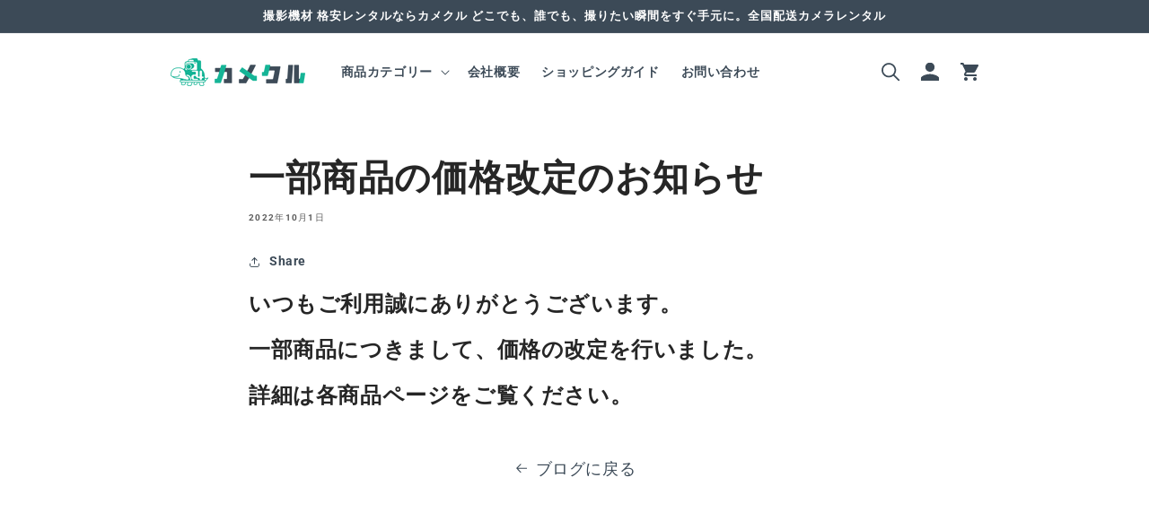

--- FILE ---
content_type: text/css
request_url: https://kamekuru.com/cdn/shop/t/34/assets/add.css?v=6543083635094135771725934008
body_size: 2140
content:
a{opacity:1;transition-duration:.3s}a:hover{opacity:.6;transition-duration:.3s}.news-list-heading h2{font-size:40px;font-weight:700;color:#1eb496}.news-list-heading h2 span{font-size:16px;font-weight:500;color:#3c4a57;display:block}.toppage-title-c{font-size:40px;font-weight:700;color:#1eb496;text-align:center}.toppage-title-c span{font-size:16px;font-weight:500;color:#3c4a57;display:block}.toppage-h3{color:#1eb496;font-size:25px}.top-lowprice-title{text-align:center}.top-lowprice-title h2{color:#3c4a57;font-size:35px;margin-top:0}.top-lowprice-title img{width:60px}.top-lowprice-h3{display:flex;align-items:center;justify-content:center;font-size:25px;color:#3c4a57}.top-lowprice-h3 img{width:60px;margin-right:6px}.top-lowprice-under-h3-wrap{text-align:center;margin-top:40px}.top-lowprice-under-h3{position:relative;display:inline-block;padding:0 45px;color:#3c4a57;font-size:25px}.top-lowprice-under-h3:before{left:0;content:"";position:absolute;top:50%;display:inline-block;width:44px;height:2px;background-color:#3c4a57;-webkit-transform:rotate(60deg);transform:rotate(60deg)}.top-lowprice-under-h3:after{right:0;content:"";position:absolute;top:50%;display:inline-block;width:44px;height:2px;background-color:#3c4a57;-webkit-transform:rotate(-60deg);transform:rotate(-60deg)}.top-howtouse-h3{font-size:25px;color:#1eb496}.top-sns-title{text-align:center;font-size:25px;color:#3c4a57}.top-sns-title img{width:50px;display:block;margin:0 auto}.page-express-h2{font-size:30px;font-weight:700;width:60%;border-bottom:solid 1px;color:#3c4a57;margin:60px 0 15px}.page-express-h3{font-size:22px;color:#1eb496}.notes-title{font-size:22px;color:#b41e1e;font-weight:700}.page-guide-h2{font-size:30px;font-weight:700;border-bottom:solid 1px #1EB496;color:#3c4a57;margin:60px 0 20px;padding-bottom:10px}.page-guide-h3{font-size:22px;color:#3c4a57;font-weight:700}.page-guide-h4{font-size:20px;color:#1eb496;font-weight:700;margin:30px 0 10px}@media screen and (max-width:768px){.toppage-title-c{font-size:30px}.toppage-title-c span{font-size:14px}.news-list-heading h2{font-size:30px}.news-list-heading h2 span{font-size:14px}.toppage-h3{font-size:20px}.top-lowprice-title h2{font-size:25px}.top-lowprice-h3{font-size:20px}.top-lowprice-under-h3-wrap{text-align:center;margin-top:20px}.top-lowprice-under-h3,.top-howtouse-h3{font-size:20px}.page-express-h2{font-size:25px}.page-express-h3{font-size:20px}.page-guide-h2{font-size:25px}.page-guide-h3{font-size:20px}}#icon-size{width:2.4rem;height:2.4rem}.top-banner{max-width:var(--page-width);margin:0 auto;padding:0 1.5rem;display:flex;flex-wrap:wrap;justify-content:space-between;list-style:none}.top-banner li{width:22%;margin:1%}.top-banner li img{width:100%}@media screen and (max-width:768px){.top-banner{padding:0 1rem}.top-banner li{width:47%}}#section-news-list{background:#f0f4f2}#section-news-list .container{display:flex;align-items:flex-start;justify-content:space-around;background:#f0f4f2;max-width:1200px;margin:1;padding:20px 55px}#section-news-list .news-list-heading{display:flex;justify-content:space-between;align-items:center;margin-bottom:5px}#section-news-list .news-list{border:none;list-style:none;padding:0}#section-news-list .news-list-item{border-bottom:none}#section-news-list .news-list-item>a{display:flex;align-items:center;padding:10px;text-decoration:none;color:#4d4d4d}#section-news-list .news-list-item:last-child{border-bottom:none}#section-news-list .news-list-date{margin-right:15px}#section-news-list .news-list-category{font-size:10px;color:#fff;background:#000;padding:5px;margin-right:15px}#section-news-list .news-list-info{position:relative;top:-1px}#section-news-list .news-list-title{margin-bottom:0;text-overflow:ellipsis;white-space:nowrap;overflow:hidden;position:relative;top:1px}#section-news-list .news-list-more{text-align:right;color:#4d4d4d;display:block;padding-right:55px;padding-bottom:40px;max-width:1200px}@media screen and (max-width: 768px){#section-news-list .container{padding:35px 20px;display:block}#section-news-list .news-list-item>a{display:block;padding:15px}#section-news-list .news-list-info{margin-bottom:5px}}.scene-banner{list-style:none;padding:0;display:flex;flex-wrap:wrap;justify-content:center}.scene-banner li{width:23%;margin:1%}.scene-banner li img{width:100%;display:block}@media screen and (max-width: 768px){.scene-banner li{width:48%;margin:1%}}.top-lowprice-wrap{background:#f0f4f2;padding:40px 0}.top-lowprice-list-wrap{display:flex;justify-content:space-between}.top-lowprice-list{width:49%;background:#fff;padding:30px;box-sizing:border-box;border-radius:10px}.top-lowprice-list-img{width:100%}.top-lowprice-under-wrap{display:flex;align-items:center;justify-content:space-between}.top-lowprice-under-wrap img{width:35%}.top-lowprice-under-wrap p{width:62%}@media screen and (max-width: 768px){.top-lowprice-list-wrap{flex-direction:column;align-items:center}.top-lowprice-list{width:95%;background:#fff;padding:20px;box-sizing:border-box;border-radius:10px;margin-bottom:20px}.top-lowprice-under-wrap{flex-direction:column}.top-lowprice-under-wrap img{width:60%}.top-lowprice-under-wrap p{width:95%}}.top-flow-list{list-style:none;padding:0;display:flex}.top-flow-list li p{font-size:14px;letter-spacing:0px}.top-flow-list li:nth-child(odd){background:#f0f4f2;padding:10px;border-radius:7px;width:18%;margin:1%}.top-flow-list li:nth-child(2n){align-items:center;display:flex}.top-flow-icon{width:68px;margin:0 auto;display:block}.top-flow-headding{text-align:center}.top-flow-headding span{font-size:13px;color:#1eb496;font-weight:600}.top-flow-headding p{margin:0;font-size:16px!important;font-weight:700;color:#3c4a57;line-height:20px}.top-flow-allow{width:20px}@media screen and (max-width: 768px){.top-flow-list{list-style:none;padding:0;display:flex;flex-direction:column;align-items:center}.top-flow-list li:nth-child(odd){background:#f0f4f2;padding:15px;border-radius:7px;width:90%;margin:1%}.top-flow-allow{width:20px;transform:rotate(90deg)}}.top-under-banner img{width:100%}.twitter-timeline-wrap{max-width:700px;width:90%;margin:0 auto;height:600px;overflow-y:scroll;padding:20px;background:#f0f4f2;border-radius:13px}.footer-logo-section-headding{font-weight:700;display:block;margin-top:15px}.footer-logo-section p{font-size:14px;line-height:20px;margin-top:10px}.footer-logo{width:170px}.footer-sns{list-style:none;padding:0;display:flex;justify-content:space-evenly}.footer-sns li{width:35%}.footer-sns li img{width:35px}#single-pagetitle{color:#fff;text-align:center;font-weight:700;margin:0}#single-pagetitle span{font-size:16px;font-weight:400;display:block;margin-top:5px}.companypage-titleback{background-image:url(/cdn/shop/files/companypage-titleback.jpg?v=1681090071);background-size:cover;margin-right:calc(50% - 50vw);margin-left:calc(50% - 50vw);background-position:center;padding:120px 0;margin-bottom:40px}.company-table{max-width:600px;width:100%;margin:60px auto;border-top:solid 1px #1EB496;border-collapse:collapse}.table-headding{text-align:center!important;width:24%}.company-table td,.company-table th{text-align:center;border-bottom:1px solid #1EB496}.company-table td{padding:13px!important;vertical-align:middle;text-align:left;word-wrap:break-word}.gmap{height:0;overflow:hidden;padding-bottom:56.25%;position:relative;margin-right:calc(50% - 50vw);margin-left:calc(50% - 50vw)}.gmap iframe{position:absolute;left:0;top:0;height:100%;width:100%}@media screen and (max-width:768px){.companypage-titleback{padding:80px 0;margin-bottom:20px}}.lowpricepage-titleback{background-image:url(/cdn/shop/files/lowpricepage-titleback.jpg?v=1681092260);background-size:cover;margin-right:calc(50% - 50vw);margin-left:calc(50% - 50vw);background-position:center;padding:120px 0}.page-lowprice-wrap{margin-right:calc(50% - 50vw);margin-left:calc(50% - 50vw);background:#f0f4f2;padding:80px 0}.page-lowprice-inner{display:flex;align-items:center;justify-content:space-between;margin-bottom:30px}.page-lowprice-inner-img{width:35%;height:100%!important}.page-lowprice-text{width:60%}.page-lowprice-text p{font-size:15px;line-height:150%}.page-lowprice-h2{display:flex;align-items:center;justify-content:flex-start;font-size:25px;color:#3c4a57}.page-lowprice-h2 img{width:60px;margin-right:6px;border:none!important}.page-lowprice-contact{list-style:none;display:flex;align-items:center;justify-content:space-evenly;margin-top:40px;padding-left:0!important}.page-lowprice-mail{background:#3c4a57;color:#fff!important;padding:15px;text-decoration:none;font-size:18px;font-weight:700;width:270px;text-align:center;display:flex;align-items:center;justify-content:center}.page-lowprice-tell{display:flex;align-items:center;text-decoration:none;font-size:35px;font-weight:700}.page-lowprice-tell img{width:60px;border:none!important}.center{text-align:center}@media screen and (max-width:768px){.lowpricepage-titleback{padding:80px 0}.page-lowprice-wrap{padding:30px 0}.page-lowprice-inner{flex-direction:column}.page-lowprice-inner-img{width:100%;height:100%!important}.page-lowprice-text{width:100%}.order1{order:1}.order2{order:2}.page-lowprice-contact{flex-direction:column}.page-lowprice-mail{margin-bottom:25px}}.express-deliverypage-titleback{background-image:url(/cdn/shop/files/express-deliverypage-titleback.jpg?v=1681092271);background-size:cover;margin-right:calc(50% - 50vw);margin-left:calc(50% - 50vw);background-position:center;padding:120px 0;margin-bottom:40px}.emphasis-y-big{color:#c79327;font-size:23px;font-weight:700}.emphasis-y-small{color:#c79327;font-weight:700}.emphasis-b-big{font-size:23px;font-weight:700}.emphasis-b-small,.bold{font-weight:700}.express-greenback{background:#f0f4f2;padding:15px 25px;border-radius:7px;max-width:650px;margin:0 auto}.plus{text-align:center;font-size:60px;line-height:100%;margin:0;color:#1eb496}.guide-greenback-flex p{margin:5px 0}.guide-greenback-flex-headding{font-size:18px;font-weight:700;margin:30px 0 5px!important}.express-sample{max-width:650px;margin:20px auto 40px}.notes{background:#ede2e2;padding:15px 25px;border-radius:7px}@media screen and (max-width:768px){.express-deliverypage-titleback{padding:80px 0;margin-bottom:20px}.emphasis-y-big{color:#c79327;font-size:20px;font-weight:700}.emphasis-b-big{font-size:20px;font-weight:700}}.guidepage-titleback{background-image:url(/cdn/shop/files/guidepage-titleback.jpg?v=1681092283);background-size:cover;margin-right:calc(50% - 50vw);margin-left:calc(50% - 50vw);background-position:center;padding:120px 0;margin-bottom:40px}.page-guide p{margin:10px 0}.small{font-size:14px}.guide-headline-list{list-style:none;padding:0;display:flex;justify-content:space-between;padding-left:0!important;margin-bottom:40px}.guide-headline-list li{width:18%;display:flex;align-items:center;justify-content:center;background:#3c4a57}.guide-headline{color:#fff!important;padding:10px;font-size:15px;display:flex;align-items:center;justify-content:center;text-decoration:none}.arrow-bottom{position:relative;display:inline-block!important;padding:9px}.arrow-bottom:before{content:"";width:9px;height:9px;border-top:solid 1px #fff;border-right:solid 1px #fff;position:absolute;top:1px;transform:rotate(135deg)}.arrow-right{position:relative;display:inline-block!important;padding:9px}.arrow-right:before{content:"";width:10px;height:10px;border-top:solid 1px #fff;border-right:solid 1px #fff;position:absolute;top:3px;transform:rotate(45deg)}.guide-greenback{background:#f0f4f2;padding:15px 25px;border-radius:7px;margin-bottom:30px}.guide-flow-img{border:none!important;width:100%;max-width:500px!important}.guide-notes-headding{font-size:20px;font-weight:700;color:#b41e1e}.guide-notes-list{font-weight:600}.guide-payment-wrap{display:flex;justify-content:space-between}.guide-payment-inner{width:48%}.guide-payment-inner p{margin:0}.guide-payment-inner-head{font-weight:700;margin-bottom:5px}.guide-payment-list{margin-top:5px;margin-bottom:25px}.guide-section .tabs{background-color:#f0f4f2;padding-bottom:40px;margin:0 auto}.guide-section .tab_item{width:calc(100%/3);height:75px;border-bottom:3px solid #3C4A57;background-color:#f5f5f5;font-size:15px;color:#3c4a57;display:flex;align-items:center;justify-content:center;float:left;text-align:center;font-weight:700;transition:all .2s ease;cursor:pointer}.guide-section .tab_item:hover{opacity:.75}.guide-section input[name=tab_item]{display:none}.guide-section .tab_content{display:none;padding:40px 40px 0;clear:both;overflow:hidden}#tentou:checked~#tentou_content,#zisya:checked~#zisya_content,#takkyubin:checked~#takkyubin_content{display:block}.delivery-headding{font-size:20px;font-weight:700;color:#3c4a57;margin-top:25px}.page-guide-btn{background:#3c4a57;color:#fff!important;padding:15px;text-decoration:none;font-size:18px;font-weight:700;width:90%;max-width:400px;margin:0 auto;text-align:center;display:flex;align-items:center;justify-content:center}.guide-qa-wrap{border-top:1px solid #4d4d4d}.accordion-003{margin-bottom:7px;border-bottom:1px solid #4d4d4d}.accordion-003 summary{display:flex;justify-content:space-between;align-items:center;position:relative;padding:1em 2.5em;color:#4d4d4d;font-weight:600;cursor:pointer}.accordion-003 summary:before{font-size:20px;line-height:1;position:absolute;top:18px;left:9px;display:block;font-weight:400;content:"Q.";color:#4d4d4d}.accordion-003 summary::-webkit-details-marker{display:none}.accordion-003 summary:after{transform:translateY(-25%) rotate(45deg);width:10px;height:10px;margin-left:10px;border-bottom:2px solid #4d4d4d;border-right:2px solid #4d4d4d;content:"";transition:transform .3s}.accordion-003[open] summary:after{transform:rotate(225deg)}.accordion-003 p{transform:translateY(-10px);opacity:0;margin:0;padding:.3em 2.5em 1.5em;color:#333;transition:transform .5s,opacity .5s;position:relative}.accordion-003 p:before{font-size:20px;line-height:1;position:absolute;top:8px;left:10px;display:block;font-weight:400;content:"A.";color:#4d4d4d}.accordion-003[open] p{transform:none;opacity:1}@media screen and (max-width:768px){.guidepage-titleback{padding:80px 0;margin-bottom:20px}.guide-headline-list{flex-wrap:wrap}.guide-headline-list li{width:48%;margin-bottom:2%}.guide-payment-wrap{display:flex;justify-content:space-between;flex-direction:column}.guide-payment-inner{width:100%}.guide-section .tab_content{padding:20px 20px 0}}.accordion__content .express-deliverypage-titleback{margin:0 auto}.accordion__content #single-pagetitle{color:#fff!important}.accordion__content .guide-headline-list{flex-wrap:wrap}.accordion__content .guide-headline-list li{width:48%;margin-bottom:2%}.accordion__content .guide-payment-wrap{flex-direction:column}.accordion__content .guide-payment-inner,.accordion__content .page-express-h2{width:100%}.accordion__content .accordion-003 summary{padding:1em 1em 1em 2.2em!important}.accordion__content .accordion-003 summary:before{top:13px}.product-description-section h2{color:#3c4a57}.product-description-head{color:#3c4a57;font-weight:600}.product-description-section .tabs{margin-top:50px;padding-bottom:40px}.product-description-section .tab_item{width:calc(100%/3);height:50px;border-bottom:3px solid #3C4A57;line-height:50px;font-size:16px;color:#3c4a57;display:block;float:left;text-align:center;font-weight:700;transition:all .2s ease;cursor:pointer}.product-description-section .tab_item:hover{opacity:.75}.product-description-section input[name=tab_item]{display:none}.product-description-section .tab_content{display:none;padding:30px 10px 0;clear:both}#seihinshiyou:checked~#seihinshiyou_content,#huzokuhin:checked~#huzokuhin_content,#chuuizikou:checked~#chuuizikou_content{display:block}.tabs input:checked+.tab_item{background-color:#3c4a57;color:#fff}.huzokuhin-list{margin:0;list-style:none;padding:0;display:grid;grid-template-columns:1fr 1fr 1fr 1fr;grid-gap:20px 20px}.huzokuhin-list li>div{display:flex;flex-wrap:wrap}.huzokuhin-list li img{width:100%}.huzokuhin-list li>div>img{width:50%}.huzokuhin-list li p{font-size:14px;margin:0;color:#3c4a57}@media screen and (max-width:768px){.huzokuhin-list{margin:0;list-style:none;padding:0;display:grid;grid-template-columns:1fr 1fr;grid-gap:20px 20px}}.cart-items thead{background:#3c4a57}.cart-attribute__field_wrap{display:flex;justify-content:space-between;margin-bottom:30px}.cart-attribute__field{background:#f0f4f2;padding:20px;width:48%;margin:0}.cart-attribute__field label{color:#3c4a57;font-weight:700}.cart-attribute__field_headding{background:#3c4a57;color:#fff;padding:10px 20px;font-size:15px;font-weight:500}.cart-attribute__field textarea{width:100%;height:120px}@media screen and (max-width:768px){.cart-attribute__field_wrap{flex-direction:column;margin-bottom:0}.cart-attribute__field{background:#f0f4f2;padding:20px;width:100%;margin-bottom:20px;display:block}}
/*# sourceMappingURL=/cdn/shop/t/34/assets/add.css.map?v=6543083635094135771725934008 */


--- FILE ---
content_type: image/svg+xml
request_url: https://cdn.shopify.com/s/files/1/0639/8997/3205/files/header-account-icon.svg?v=1680594814
body_size: -350
content:
<svg xmlns="http://www.w3.org/2000/svg" xmlns:xlink="http://www.w3.org/1999/xlink" width="1000" zoomAndPan="magnify" viewBox="0 0 750 749.999995" height="1000" preserveAspectRatio="xMidYMid meet" version="1.0"><defs><clipPath id="e9288c8677"><path d="M 53.804688 53.804688 L 696.554688 53.804688 L 696.554688 696.554688 L 53.804688 696.554688 Z M 53.804688 53.804688 " clip-rule="nonzero"/></clipPath></defs><g clip-path="url(#e9288c8677)"><path fill="#3c4a57" d="M 375.179688 53.804688 C 286.398438 53.804688 214.492188 125.710938 214.492188 214.492188 C 214.492188 303.070312 286.398438 375.179688 375.179688 375.179688 C 463.957031 375.179688 535.867188 303.070312 535.867188 214.492188 C 535.867188 125.710938 463.957031 53.804688 375.179688 53.804688 Z M 375.179688 455.523438 C 268.121094 455.523438 53.804688 509.152344 53.804688 616.210938 L 53.804688 696.554688 L 696.554688 696.554688 L 696.554688 616.210938 C 696.554688 509.152344 482.238281 455.523438 375.179688 455.523438 Z M 375.179688 455.523438 " fill-opacity="1" fill-rule="nonzero"/></g></svg>

--- FILE ---
content_type: image/svg+xml
request_url: https://cdn.shopify.com/s/files/1/0639/8997/3205/files/header-search-icon.svg?v=1680594976
body_size: 5554
content:
<svg xmlns="http://www.w3.org/2000/svg" xmlns:xlink="http://www.w3.org/1999/xlink" width="1000" zoomAndPan="magnify" viewBox="0 0 750 749.999995" height="1000" preserveAspectRatio="xMidYMid meet" version="1.0"><defs><clipPath id="618d269598"><path d="M 448 451 L 702 451 L 702 704.3125 L 448 704.3125 Z M 448 451 " clip-rule="nonzero"/></clipPath></defs><path fill="#3c4a57" d="M 317.773438 571.648438 C 312.628906 571.648438 307.492188 571.496094 302.359375 571.179688 C 297.226562 570.867188 292.109375 570.398438 287.007812 569.769531 C 281.902344 569.144531 276.824219 568.359375 271.769531 567.421875 C 266.710938 566.484375 261.691406 565.390625 256.703125 564.140625 C 251.714844 562.894531 246.769531 561.496094 241.867188 559.945312 C 236.960938 558.394531 232.113281 556.695312 227.3125 554.84375 C 222.515625 552.996094 217.777344 551 213.101562 548.863281 C 208.425781 546.722656 203.820312 544.441406 199.285156 542.019531 C 194.75 539.597656 190.292969 537.035156 185.914062 534.339844 C 181.535156 531.644531 177.246094 528.816406 173.039062 525.855469 C 168.835938 522.898438 164.722656 519.8125 160.710938 516.601562 C 156.695312 513.386719 152.78125 510.054688 148.96875 506.601562 C 145.160156 503.152344 141.457031 499.585938 137.867188 495.90625 C 134.273438 492.226562 130.796875 488.441406 127.4375 484.546875 C 124.078125 480.65625 120.839844 476.660156 117.726562 472.570312 C 114.613281 468.480469 111.628906 464.296875 108.769531 460.019531 C 105.910156 455.746094 103.1875 451.386719 100.597656 446.945312 C 98.007812 442.503906 95.558594 437.984375 93.246094 433.390625 C 90.933594 428.800781 88.761719 424.140625 86.734375 419.414062 C 84.710938 414.6875 82.828125 409.90625 81.097656 405.0625 C 79.363281 400.222656 77.78125 395.332031 76.347656 390.394531 C 74.917969 385.457031 73.636719 380.476562 72.507812 375.460938 C 71.382812 370.445312 70.410156 365.398438 69.59375 360.320312 C 68.777344 355.242188 68.117188 350.148438 67.613281 345.027344 C 67.109375 339.910156 66.761719 334.785156 66.570312 329.644531 C 66.382812 324.507812 66.351562 319.367188 66.476562 314.226562 C 66.601562 309.085938 66.886719 303.953125 67.328125 298.832031 C 67.769531 293.707031 68.367188 288.605469 69.121094 283.515625 C 69.878906 278.429688 70.789062 273.371094 71.851562 268.34375 C 72.917969 263.3125 74.136719 258.320312 75.507812 253.363281 C 76.878906 248.40625 78.402344 243.5 80.078125 238.636719 C 81.75 233.773438 83.570312 228.96875 85.539062 224.21875 C 87.507812 219.464844 89.621094 214.78125 91.875 210.160156 C 94.132812 205.539062 96.527344 200.992188 99.0625 196.519531 C 101.597656 192.046875 104.269531 187.652344 107.074219 183.34375 C 109.878906 179.035156 112.8125 174.816406 115.875 170.683594 C 118.941406 166.554688 122.128906 162.523438 125.4375 158.589844 C 128.75 154.65625 132.179688 150.828125 135.726562 147.105469 C 139.273438 143.382812 142.929688 139.769531 146.699219 136.273438 C 150.464844 132.773438 154.339844 129.394531 158.3125 126.132812 C 162.289062 122.871094 166.363281 119.734375 170.53125 116.722656 C 174.699219 113.714844 178.957031 110.832031 183.300781 108.082031 C 187.644531 105.332031 192.070312 102.71875 196.578125 100.242188 C 201.082031 97.765625 205.660156 95.425781 210.308594 93.230469 C 214.957031 91.03125 219.667969 88.980469 224.445312 87.074219 C 229.21875 85.164062 234.050781 83.40625 238.933594 81.792969 C 243.816406 80.183594 248.742188 78.722656 253.714844 77.414062 C 258.6875 76.105469 263.699219 74.953125 268.742188 73.949219 C 273.785156 72.949219 278.855469 72.105469 283.949219 71.414062 C 289.046875 70.726562 294.15625 70.191406 299.285156 69.816406 C 304.414062 69.441406 309.550781 69.222656 314.691406 69.160156 C 319.832031 69.101562 324.972656 69.199219 330.105469 69.453125 C 335.242188 69.707031 340.367188 70.121094 345.476562 70.691406 C 350.585938 71.257812 355.675781 71.984375 360.742188 72.867188 C 365.804688 73.75 370.839844 74.785156 375.84375 75.976562 C 380.84375 77.167969 385.804688 78.507812 390.726562 80.003906 C 395.644531 81.5 400.515625 83.144531 405.332031 84.941406 C 410.152344 86.734375 414.910156 88.675781 419.609375 90.761719 C 424.3125 92.847656 428.941406 95.078125 433.503906 97.449219 C 438.066406 99.820312 442.554688 102.328125 446.960938 104.972656 C 451.371094 107.621094 455.695312 110.398438 459.933594 113.3125 C 464.171875 116.222656 468.316406 119.261719 472.367188 122.429688 C 476.417969 125.59375 480.371094 128.882812 484.21875 132.292969 C 488.070312 135.699219 491.808594 139.222656 495.445312 142.863281 C 497.625 145.042969 499.765625 147.261719 501.867188 149.519531 C 503.96875 151.777344 506.023438 154.074219 508.039062 156.40625 C 510.054688 158.742188 512.027344 161.113281 513.957031 163.519531 C 515.882812 165.925781 517.769531 168.367188 519.605469 170.84375 C 521.445312 173.320312 523.238281 175.828125 524.984375 178.371094 C 526.726562 180.910156 528.425781 183.484375 530.078125 186.089844 C 531.730469 188.695312 533.332031 191.328125 534.886719 193.992188 C 536.441406 196.65625 537.945312 199.347656 539.398438 202.066406 C 540.855469 204.785156 542.257812 207.53125 543.613281 210.300781 C 544.964844 213.074219 546.269531 215.867188 547.519531 218.6875 C 548.769531 221.503906 549.96875 224.347656 551.113281 227.210938 C 552.261719 230.070312 553.351562 232.957031 554.394531 235.859375 C 555.433594 238.761719 556.417969 241.683594 557.351562 244.621094 C 558.285156 247.5625 559.160156 250.519531 559.984375 253.488281 C 560.808594 256.460938 561.578125 259.449219 562.289062 262.449219 C 563.003906 265.449219 563.660156 268.460938 564.261719 271.484375 C 564.867188 274.511719 565.410156 277.542969 565.902344 280.589844 C 566.394531 283.632812 566.828125 286.6875 567.207031 289.746094 C 567.582031 292.808594 567.90625 295.875 568.171875 298.945312 C 568.433594 302.019531 568.644531 305.09375 568.796875 308.175781 C 568.949219 311.253906 569.042969 314.335938 569.082031 317.421875 C 569.117188 320.503906 569.101562 323.589844 569.023438 326.671875 C 568.949219 329.753906 568.816406 332.835938 568.628906 335.914062 C 568.441406 338.992188 568.195312 342.0625 567.890625 345.132812 C 567.589844 348.203125 567.230469 351.265625 566.816406 354.320312 C 566.402344 357.375 565.929688 360.421875 565.402344 363.460938 C 564.875 366.5 564.292969 369.527344 563.65625 372.546875 C 563.015625 375.5625 562.320312 378.566406 561.570312 381.558594 C 560.824219 384.550781 560.019531 387.527344 559.160156 390.488281 C 558.300781 393.449219 557.386719 396.394531 556.417969 399.324219 C 555.453125 402.25 554.429688 405.160156 553.355469 408.050781 C 552.28125 410.941406 551.152344 413.8125 549.972656 416.660156 C 548.792969 419.507812 547.558594 422.335938 546.273438 425.136719 C 544.992188 427.941406 543.65625 430.722656 542.269531 433.476562 C 540.882812 436.230469 539.445312 438.957031 537.957031 441.660156 C 536.46875 444.359375 534.933594 447.035156 533.347656 449.679688 C 531.761719 452.324219 530.125 454.9375 528.441406 457.523438 C 526.761719 460.105469 525.03125 462.660156 523.253906 465.179688 C 521.480469 467.703125 519.65625 470.1875 517.789062 472.640625 C 515.921875 475.097656 514.007812 477.515625 512.050781 479.898438 C 510.09375 482.28125 508.09375 484.628906 506.050781 486.9375 C 504.007812 489.246094 501.921875 491.519531 499.792969 493.75 C 497.667969 495.984375 495.5 498.175781 493.289062 500.328125 C 491.082031 502.480469 488.835938 504.59375 486.550781 506.664062 C 484.265625 508.734375 481.941406 510.761719 479.582031 512.746094 C 477.21875 514.730469 474.824219 516.671875 472.390625 518.566406 C 469.960938 520.460938 467.492188 522.3125 464.992188 524.117188 C 462.492188 525.925781 459.960938 527.683594 457.394531 529.394531 C 454.832031 531.105469 452.234375 532.773438 449.609375 534.386719 C 446.984375 536.003906 444.328125 537.570312 441.644531 539.089844 C 438.960938 540.609375 436.25 542.078125 433.511719 543.496094 C 430.773438 544.914062 428.007812 546.28125 425.21875 547.601562 C 422.429688 548.917969 419.621094 550.183594 416.785156 551.394531 C 413.949219 552.609375 411.09375 553.769531 408.214844 554.878906 C 405.335938 555.984375 402.441406 557.039062 399.523438 558.042969 C 396.605469 559.042969 393.671875 559.988281 390.71875 560.882812 C 387.769531 561.777344 384.800781 562.613281 381.820312 563.398438 C 378.835938 564.183594 375.839844 564.910156 372.832031 565.585938 C 369.820312 566.257812 366.800781 566.875 363.769531 567.4375 C 360.734375 568 357.695312 568.507812 354.644531 568.957031 C 351.59375 569.40625 348.535156 569.800781 345.46875 570.140625 C 342.402344 570.476562 339.332031 570.757812 336.257812 570.980469 C 333.183594 571.207031 330.101562 571.375 327.019531 571.484375 C 323.941406 571.597656 320.855469 571.648438 317.773438 571.648438 Z M 317.773438 124.503906 C 314.027344 124.492188 310.285156 124.59375 306.546875 124.800781 C 302.804688 125.003906 299.074219 125.316406 295.351562 125.738281 C 291.632812 126.15625 287.925781 126.683594 284.234375 127.316406 C 280.542969 127.949219 276.871094 128.6875 273.222656 129.527344 C 269.574219 130.371094 265.949219 131.320312 262.355469 132.367188 C 258.761719 133.417969 255.199219 134.570312 251.671875 135.828125 C 248.140625 137.082031 244.652344 138.433594 241.199219 139.890625 C 237.75 141.34375 234.339844 142.898438 230.980469 144.546875 C 227.617188 146.195312 224.304688 147.941406 221.042969 149.78125 C 217.78125 151.621094 214.574219 153.550781 211.421875 155.574219 C 208.269531 157.597656 205.179688 159.710938 202.148438 161.914062 C 199.117188 164.113281 196.152344 166.398438 193.253906 168.769531 C 190.351562 171.140625 187.523438 173.589844 184.765625 176.125 C 182.003906 178.65625 179.320312 181.265625 176.710938 183.953125 C 174.101562 186.640625 171.570312 189.398438 169.121094 192.230469 C 166.667969 195.0625 164.300781 197.960938 162.015625 200.929688 C 159.730469 203.898438 157.53125 206.925781 155.421875 210.019531 C 153.308594 213.113281 151.289062 216.265625 149.359375 219.476562 C 147.425781 222.683594 145.589844 225.945312 143.847656 229.261719 C 142.101562 232.574219 140.453125 235.9375 138.902344 239.347656 C 137.351562 242.753906 135.902344 246.207031 134.546875 249.699219 C 133.195312 253.191406 131.941406 256.71875 130.789062 260.28125 C 129.640625 263.847656 128.589844 267.441406 127.644531 271.066406 C 126.699219 274.6875 125.859375 278.335938 125.125 282.007812 C 124.386719 285.683594 123.757812 289.371094 123.234375 293.082031 C 122.707031 296.789062 122.289062 300.507812 121.980469 304.242188 C 121.667969 307.972656 121.464844 311.710938 121.367188 315.457031 C 121.269531 319.199219 121.28125 322.945312 121.398438 326.6875 C 121.515625 330.429688 121.742188 334.167969 122.070312 337.898438 C 122.402344 341.628906 122.84375 345.347656 123.386719 349.050781 C 123.933594 352.757812 124.582031 356.445312 125.339844 360.113281 C 126.09375 363.78125 126.957031 367.425781 127.921875 371.042969 C 128.886719 374.664062 129.953125 378.25 131.125 381.808594 C 132.296875 385.367188 133.566406 388.886719 134.9375 392.371094 C 136.3125 395.855469 137.78125 399.300781 139.351562 402.699219 C 140.921875 406.101562 142.589844 409.453125 144.351562 412.757812 C 146.113281 416.0625 147.96875 419.316406 149.917969 422.511719 C 151.863281 425.710938 153.902344 428.851562 156.03125 431.933594 C 158.160156 435.015625 160.375 438.035156 162.675781 440.988281 C 164.976562 443.945312 167.363281 446.832031 169.828125 449.648438 C 172.296875 452.464844 174.839844 455.210938 177.464844 457.882812 C 180.089844 460.554688 182.789062 463.152344 185.558594 465.667969 C 188.332031 468.1875 191.175781 470.621094 194.089844 472.976562 C 197 475.332031 199.980469 477.601562 203.019531 479.785156 C 206.0625 481.96875 209.167969 484.0625 212.328125 486.070312 C 215.492188 488.078125 218.710938 489.992188 221.980469 491.8125 C 225.253906 493.632812 228.578125 495.359375 231.949219 496.992188 C 235.320312 498.625 238.734375 500.15625 242.195312 501.59375 C 245.652344 503.027344 249.148438 504.363281 252.6875 505.597656 C 256.222656 506.832031 259.789062 507.964844 263.390625 508.996094 C 266.992188 510.027344 270.617188 510.953125 274.273438 511.777344 C 277.925781 512.601562 281.601562 513.316406 285.296875 513.929688 C 288.992188 514.542969 292.699219 515.046875 296.425781 515.445312 C 300.148438 515.847656 303.878906 516.136719 307.621094 516.324219 C 311.363281 516.507812 315.105469 516.589844 318.851562 516.558594 C 322.59375 516.53125 326.335938 516.394531 330.074219 516.148438 C 333.8125 515.90625 337.539062 515.554688 341.257812 515.097656 C 344.972656 514.640625 348.675781 514.078125 352.359375 513.410156 C 356.042969 512.742188 359.707031 511.964844 363.347656 511.085938 C 366.988281 510.207031 370.601562 509.226562 374.1875 508.140625 C 377.769531 507.054688 381.320312 505.867188 384.835938 504.574219 C 388.351562 503.285156 391.828125 501.898438 395.265625 500.40625 C 398.703125 498.917969 402.09375 497.332031 405.441406 495.648438 C 408.785156 493.964844 412.078125 492.1875 415.324219 490.316406 C 418.566406 488.445312 421.753906 486.480469 424.886719 484.425781 C 428.019531 482.371094 431.085938 480.226562 434.097656 477.996094 C 437.105469 475.765625 440.046875 473.449219 442.921875 471.050781 C 445.796875 468.652344 448.601562 466.171875 451.335938 463.613281 C 454.070312 461.050781 456.726562 458.414062 459.308594 455.703125 C 461.894531 452.988281 464.394531 450.207031 466.820312 447.351562 C 469.242188 444.492188 471.582031 441.570312 473.835938 438.582031 C 476.089844 435.589844 478.257812 432.539062 480.339844 429.421875 C 482.421875 426.308594 484.410156 423.136719 486.308594 419.910156 C 488.207031 416.679688 490.011719 413.402344 491.722656 410.070312 C 493.433594 406.738281 495.046875 403.359375 496.5625 399.933594 C 498.082031 396.511719 499.5 393.046875 500.816406 389.539062 C 502.136719 386.035156 503.351562 382.496094 504.46875 378.917969 C 505.582031 375.34375 506.59375 371.738281 507.503906 368.105469 C 508.414062 364.472656 509.21875 360.816406 509.917969 357.136719 C 510.617188 353.457031 511.210938 349.761719 511.695312 346.046875 C 512.183594 342.332031 512.566406 338.609375 512.839844 334.875 C 513.113281 331.140625 513.28125 327.398438 513.339844 323.652344 C 513.398438 319.910156 513.351562 316.164062 513.195312 312.421875 C 513.042969 308.679688 512.78125 304.945312 512.410156 301.21875 C 512.042969 297.492188 511.566406 293.777344 510.984375 290.078125 C 510.402344 286.378906 509.714844 282.699219 508.921875 279.039062 C 508.128906 275.378906 507.234375 271.742188 506.230469 268.132812 C 505.230469 264.527344 504.125 260.949219 502.921875 257.402344 C 501.714844 253.855469 500.40625 250.347656 499 246.878906 C 497.59375 243.40625 496.089844 239.980469 494.484375 236.59375 C 492.878906 233.210938 491.179688 229.875 489.386719 226.585938 C 487.589844 223.300781 485.703125 220.066406 483.722656 216.886719 C 481.742188 213.707031 479.671875 210.589844 477.515625 207.527344 C 475.355469 204.46875 473.109375 201.472656 470.78125 198.539062 C 468.449219 195.609375 466.035156 192.746094 463.542969 189.953125 C 461.046875 187.160156 458.472656 184.4375 455.824219 181.792969 C 451.300781 177.269531 446.570312 172.976562 441.628906 168.917969 C 436.6875 164.859375 431.554688 161.054688 426.242188 157.496094 C 420.925781 153.941406 415.445312 150.65625 409.808594 147.636719 C 404.167969 144.617188 398.398438 141.882812 392.488281 139.433594 C 386.582031 136.980469 380.570312 134.824219 374.453125 132.964844 C 368.332031 131.101562 362.136719 129.546875 355.867188 128.292969 C 349.59375 127.039062 343.277344 126.09375 336.914062 125.460938 C 330.546875 124.828125 324.167969 124.507812 317.773438 124.503906 Z M 317.773438 124.503906 " fill-opacity="1" fill-rule="nonzero"/><g clip-path="url(#618d269598)"><path fill="#3c4a57" d="M 673.941406 704.3125 C 672.132812 704.304688 670.339844 704.121094 668.566406 703.761719 C 666.792969 703.402344 665.070312 702.871094 663.402344 702.175781 C 661.730469 701.476562 660.144531 700.621094 658.644531 699.609375 C 657.140625 698.601562 655.753906 697.453125 654.476562 696.167969 L 456.375 498.203125 C 455.734375 497.566406 455.128906 496.894531 454.554688 496.195312 C 453.980469 495.496094 453.441406 494.769531 452.941406 494.019531 C 452.4375 493.265625 451.972656 492.492188 451.546875 491.691406 C 451.121094 490.894531 450.734375 490.078125 450.386719 489.242188 C 450.039062 488.40625 449.734375 487.554688 449.472656 486.691406 C 449.210938 485.824219 448.992188 484.949219 448.816406 484.058594 C 448.636719 483.171875 448.503906 482.277344 448.417969 481.378906 C 448.328125 480.476562 448.285156 479.574219 448.285156 478.671875 C 448.285156 477.765625 448.328125 476.863281 448.417969 475.960938 C 448.503906 475.0625 448.636719 474.167969 448.816406 473.28125 C 448.992188 472.394531 449.210938 471.515625 449.472656 470.652344 C 449.734375 469.785156 450.039062 468.933594 450.386719 468.097656 C 450.734375 467.261719 451.121094 466.445312 451.546875 465.648438 C 451.972656 464.851562 452.4375 464.074219 452.941406 463.324219 C 453.441406 462.570312 453.980469 461.84375 454.554688 461.144531 C 455.128906 460.445312 455.734375 459.777344 456.375 459.136719 C 457.015625 458.496094 457.683594 457.890625 458.382812 457.316406 C 459.082031 456.742188 459.808594 456.203125 460.5625 455.699219 C 461.3125 455.199219 462.089844 454.734375 462.886719 454.308594 C 463.683594 453.878906 464.5 453.496094 465.335938 453.148438 C 466.171875 452.800781 467.023438 452.496094 467.890625 452.234375 C 468.757812 451.972656 469.632812 451.753906 470.519531 451.574219 C 471.40625 451.398438 472.300781 451.265625 473.203125 451.179688 C 474.101562 451.089844 475.003906 451.046875 475.910156 451.046875 C 476.8125 451.046875 477.71875 451.089844 478.617188 451.179688 C 479.519531 451.265625 480.410156 451.398438 481.300781 451.574219 C 482.1875 451.753906 483.0625 451.972656 483.929688 452.234375 C 484.792969 452.496094 485.644531 452.800781 486.480469 453.148438 C 487.316406 453.496094 488.132812 453.878906 488.933594 454.308594 C 489.730469 454.734375 490.503906 455.199219 491.257812 455.699219 C 492.007812 456.203125 492.734375 456.742188 493.433594 457.316406 C 494.132812 457.890625 494.804688 458.496094 495.445312 459.136719 L 693.40625 657.238281 C 694.363281 658.199219 695.242188 659.222656 696.042969 660.3125 C 696.847656 661.402344 697.566406 662.542969 698.203125 663.738281 C 698.839844 664.933594 699.382812 666.167969 699.835938 667.445312 C 700.292969 668.71875 700.648438 670.019531 700.914062 671.347656 C 701.175781 672.675781 701.339844 674.015625 701.40625 675.371094 C 701.46875 676.722656 701.4375 678.070312 701.304688 679.417969 C 701.171875 680.765625 700.9375 682.09375 700.609375 683.40625 C 700.28125 684.722656 699.859375 686.003906 699.339844 687.253906 C 698.824219 688.503906 698.21875 689.710938 697.523438 690.875 C 696.828125 692.035156 696.054688 693.140625 695.195312 694.1875 C 694.339844 695.234375 693.410156 696.214844 692.410156 697.125 C 691.40625 698.035156 690.34375 698.867188 689.222656 699.625 C 688.097656 700.378906 686.925781 701.046875 685.703125 701.628906 C 684.480469 702.210938 683.222656 702.703125 681.929688 703.097656 C 680.632812 703.496094 679.320312 703.796875 677.980469 704 C 676.640625 704.203125 675.296875 704.308594 673.941406 704.3125 Z M 673.941406 704.3125 " fill-opacity="1" fill-rule="nonzero"/></g></svg>

--- FILE ---
content_type: image/svg+xml
request_url: https://cdn.shopify.com/s/files/1/0639/8997/3205/files/header-cart-icon.svg?v=1680594966
body_size: 24
content:
<svg xmlns="http://www.w3.org/2000/svg" xmlns:xlink="http://www.w3.org/1999/xlink" width="1000" zoomAndPan="magnify" viewBox="0 0 750 749.999995" height="1000" preserveAspectRatio="xMidYMid meet" version="1.0"><defs><clipPath id="e54d4bf87f"><path d="M 60.429688 60.429688 L 689.679688 60.429688 L 689.679688 689.679688 L 60.429688 689.679688 Z M 60.429688 60.429688 " clip-rule="nonzero"/></clipPath></defs><g clip-path="url(#e54d4bf87f)"><path fill="#3c4a57" d="M 249.203125 563.828125 C 214.4375 563.828125 186.59375 591.988281 186.59375 626.753906 C 186.59375 661.519531 214.4375 689.679688 249.203125 689.679688 C 283.96875 689.679688 312.128906 661.519531 312.128906 626.753906 C 312.128906 591.988281 283.96875 563.828125 249.203125 563.828125 Z M 60.429688 60.429688 L 60.429688 123.355469 L 123.355469 123.355469 L 236.460938 361.996094 L 193.988281 439.082031 C 189.109375 448.203125 186.277344 458.429688 186.277344 469.441406 C 186.277344 504.207031 214.4375 532.367188 249.203125 532.367188 L 626.753906 532.367188 L 626.753906 469.441406 L 262.574219 469.441406 C 258.171875 469.441406 254.710938 465.980469 254.710938 461.574219 C 254.710938 460.160156 255.023438 458.902344 255.652344 457.800781 L 283.8125 406.515625 L 518.207031 406.515625 C 541.804688 406.515625 562.414062 393.460938 573.269531 374.109375 L 685.746094 169.917969 C 688.261719 165.515625 689.679688 160.324219 689.679688 154.816406 C 689.679688 137.355469 675.519531 123.355469 658.214844 123.355469 L 193.042969 123.355469 L 163.152344 60.429688 Z M 563.828125 563.828125 C 529.0625 563.828125 501.21875 591.988281 501.21875 626.753906 C 501.21875 661.519531 529.0625 689.679688 563.828125 689.679688 C 598.59375 689.679688 626.753906 661.519531 626.753906 626.753906 C 626.753906 591.988281 598.59375 563.828125 563.828125 563.828125 Z M 563.828125 563.828125 " fill-opacity="1" fill-rule="nonzero"/></g></svg>